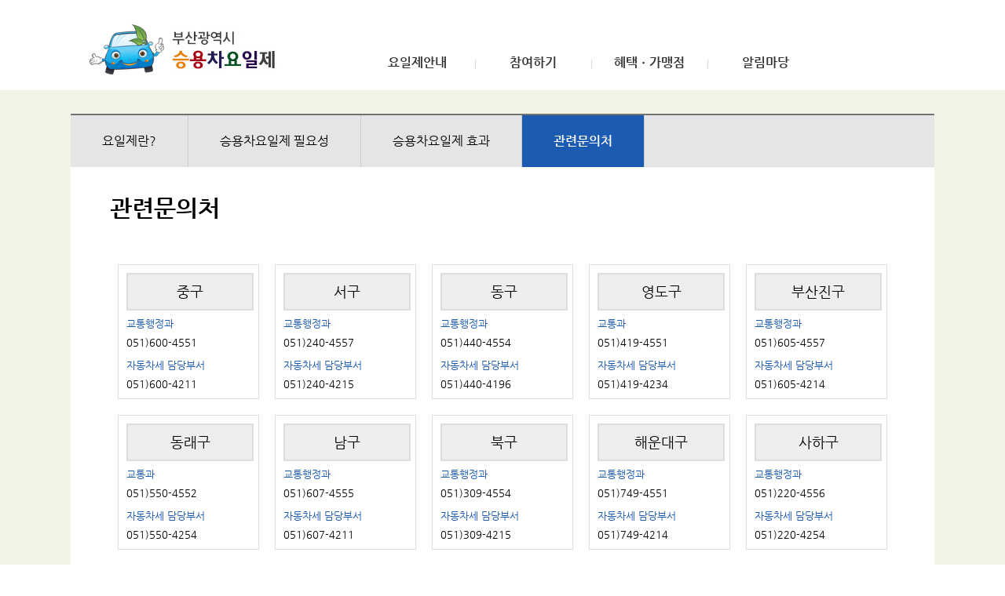

--- FILE ---
content_type: text/html;charset=EUC-KR
request_url: https://green-driving.busan.go.kr/com/sub0104.do;jsessionid=0TBrc4yeJzRgY7ZFAQx78dS0JoyJvBt7ymHJlRv0By021kv3nAZWcS6it0RLtAxl.its-car_servlet_engine4
body_size: 27907
content:



	
		






<!DOCTYPE html PUBLIC "-//W3C//DTD XHTML 1.0 Transitional//EN" "http://www.w3.org/TR/xhtml1/DTD/xhtml1-transitional.dtd">
<html lang="ko" xml:lang="ko" xmlns="http://www.w3.org/1999/xhtml">
	<head>
		<meta charset="EUC-KR" />
		
		<!--  <title>부산광역시 승용차요일제</title>-->
		<meta name="Keywords" content="승용차요일제" />
		<meta name="title" content="대중교통 중심도시 부산" />
		<meta name="description" content="저도 일주일에 하루는 쉬고 싶어요~" />
		<meta name="author" content="부산광역시" />      
		<meta property="og:url"         content="http://green-driving.busan.go.kr/" />
		<meta property="og:title"       content="승용차요일제" />
		<meta property="og:description" content="저도 일주일에 하루는 쉬고 싶어요~" />
		<meta property="og:image"       content="http://green-driving.busan.go.kr/" />
		
		<meta http-equiv="X-UA-Compatible" content="IE=edge,chrome=1" />
		<meta http-equiv="Content-Type" content="text/html; charset=EUC-KR " />
		<meta name="viewport" content="width=100%, user-scalable=no, initial-scale=1.0, maximum-scale=1.0, minimum-scale=1.0"/>
		
		<link type="text/css" rel="stylesheet" href="/css/egovframework/base.css;jsessionid=Onf4H3aovETVAR29147OTtfAgMMbwXIDDlnN8hazwEHLtsYdtjIZlHMwkEAZa1kK.its-car_servlet_engine4" />
		<script src="/js/jquery-1.11.1.min.js;jsessionid=Onf4H3aovETVAR29147OTtfAgMMbwXIDDlnN8hazwEHLtsYdtjIZlHMwkEAZa1kK.its-car_servlet_engine4" ></script>
		
		<link rel="stylesheet" type="text/css" media="all" href="/css/egovframework/screen_pc1.css;jsessionid=Onf4H3aovETVAR29147OTtfAgMMbwXIDDlnN8hazwEHLtsYdtjIZlHMwkEAZa1kK.its-car_servlet_engine4" />    
		<link rel="stylesheet" type="text/css" media="screen and (max-width:630px)" href="/css/egovframework/screen_mobile1.css;jsessionid=Onf4H3aovETVAR29147OTtfAgMMbwXIDDlnN8hazwEHLtsYdtjIZlHMwkEAZa1kK.its-car_servlet_engine4" />
		<link rel="stylesheet" type="text/css" media="screen and (max-width:1100px) and (min-width:631px)" href="/css/egovframework/screen_pad1.css;jsessionid=Onf4H3aovETVAR29147OTtfAgMMbwXIDDlnN8hazwEHLtsYdtjIZlHMwkEAZa1kK.its-car_servlet_engine4" />
			
		<script type="text/javascript" src="/js/jquery.form.js;jsessionid=Onf4H3aovETVAR29147OTtfAgMMbwXIDDlnN8hazwEHLtsYdtjIZlHMwkEAZa1kK.its-car_servlet_engine4"></script>	
		<script type="text/javascript" src="/js/ui.js;jsessionid=Onf4H3aovETVAR29147OTtfAgMMbwXIDDlnN8hazwEHLtsYdtjIZlHMwkEAZa1kK.its-car_servlet_engine4" ></script>


		<script language="javascript" type="text/javascript">
			$("#document").ready(function(){
				redirectPage();
			});
			
			function redirectPage()
			{
				var connectName = "null";
				if(connectName == "null")
				{														
					/* 테스트용 비활성화 if(window.location.protocol == "http:") {
						window.location.protocol = "https:";
					} */
				} 
				
			}
			
			function logout()
			{
				alert("LOG OUT");
				document.location.href = "/com/logout.do;jsessionid=Onf4H3aovETVAR29147OTtfAgMMbwXIDDlnN8hazwEHLtsYdtjIZlHMwkEAZa1kK.its-car_servlet_engine4";
			}
			
			(function(i,s,o,g,r,a,m){i['GoogleAnalyticsObject']=r;i[r]=i[r]||function(){

			      (i[r].q=i[r].q||[]).push(arguments)},i[r].l=1*new Date();a=s.createElement(o),

			      m=s.getElementsByTagName(o)[0];a.async=1;a.src=g;m.parentNode.insertBefore(a,m)

			      })(window,document,'script','//www.google-analytics.com/analytics.js','ga');

			 

			      ga('create', 'UA-166335282-2', 'auto');

			      ga('send', 'pageview');
				  
				  if(window.location == 'https://green-driving.busan.go.kr/com/logout.do'){
					  window.location.href='https://green-driving.busan.go.kr/com/egovMain.do';
				  }

		</script>
	</head>
		<body>
			<div style="padding:5px;">
			<a href="#contents-box" class="contentsLink">본문 바로가기</a>
			</div>
			<div id="wrapper">
				<!-- 부산광역시 승용차요일제 로고 및 타이틀 시작 -->
				<div class="hearder">
					<div class="munes">
						<h1><a href="/com/egovMain.do;jsessionid=Onf4H3aovETVAR29147OTtfAgMMbwXIDDlnN8hazwEHLtsYdtjIZlHMwkEAZa1kK.its-car_servlet_engine4" title = "부산광역시 승용차요일제 홈페이지로 이동">부산광역시 승용차요일제</a></h1>
						<nav>
							<h1 class="hidden">Navigation</h1>	
							
							
							
							<ul class="navigation">
								
								<li>
									<a href="/com/sub0101.do;jsessionid=Onf4H3aovETVAR29147OTtfAgMMbwXIDDlnN8hazwEHLtsYdtjIZlHMwkEAZa1kK.its-car_servlet_engine4" class="profile">요일제안내</a>
									<ul class="sub2">
										<li><a href="/com/sub0101.do;jsessionid=Onf4H3aovETVAR29147OTtfAgMMbwXIDDlnN8hazwEHLtsYdtjIZlHMwkEAZa1kK.its-car_servlet_engine4" class="profile00">요일제란?</a></li>
										<li><a href="/com/sub0102.do;jsessionid=Onf4H3aovETVAR29147OTtfAgMMbwXIDDlnN8hazwEHLtsYdtjIZlHMwkEAZa1kK.its-car_servlet_engine4" class="profile01">승용차요일제 필요성</a></li>
										<li><a href="/com/sub0103.do;jsessionid=Onf4H3aovETVAR29147OTtfAgMMbwXIDDlnN8hazwEHLtsYdtjIZlHMwkEAZa1kK.its-car_servlet_engine4" class="profile02">승용차요일제 효과</a></li>
										<li><a href="/com/sub0104.do;jsessionid=Onf4H3aovETVAR29147OTtfAgMMbwXIDDlnN8hazwEHLtsYdtjIZlHMwkEAZa1kK.its-car_servlet_engine4" class="profile03">관련문의처</a></li>
									</ul>
								</li>
								<li>
									<a href="/com/sub0201.do;jsessionid=Onf4H3aovETVAR29147OTtfAgMMbwXIDDlnN8hazwEHLtsYdtjIZlHMwkEAZa1kK.its-car_servlet_engine4" class="Participation">참여하기</a>
									<ul class="sub2">
										<li><a href="/com/sub0201.do;jsessionid=Onf4H3aovETVAR29147OTtfAgMMbwXIDDlnN8hazwEHLtsYdtjIZlHMwkEAZa1kK.its-car_servlet_engine4" class="apply">요일제신청하기</a></li>
										<li><a href="/com/sub0202.do;jsessionid=Onf4H3aovETVAR29147OTtfAgMMbwXIDDlnN8hazwEHLtsYdtjIZlHMwkEAZa1kK.its-car_servlet_engine4" class="lookup">나의 요일제 조회</a></li>
										<li><a href="/com/sub0203_help.do;jsessionid=Onf4H3aovETVAR29147OTtfAgMMbwXIDDlnN8hazwEHLtsYdtjIZlHMwkEAZa1kK.its-car_servlet_engine4" class="reservation">인증샷 등록방법</a></li>
										<li><a href="/com/sub0203.do;jsessionid=Onf4H3aovETVAR29147OTtfAgMMbwXIDDlnN8hazwEHLtsYdtjIZlHMwkEAZa1kK.its-car_servlet_engine4" class="reservation">인증샷 올리기</a></li>
										<li><a href="/com/sub0204.do;jsessionid=Onf4H3aovETVAR29147OTtfAgMMbwXIDDlnN8hazwEHLtsYdtjIZlHMwkEAZa1kK.its-car_servlet_engine4" class="secession">요일제탈퇴</a></li>
									<!--	<li><a href="/com/sub0205.do;jsessionid=Onf4H3aovETVAR29147OTtfAgMMbwXIDDlnN8hazwEHLtsYdtjIZlHMwkEAZa1kK.its-car_servlet_engine4" class="secession1">요일제확인</a></li> -->
									</ul>
								</li>	
								<li><a href="/com/sub0301.do;jsessionid=Onf4H3aovETVAR29147OTtfAgMMbwXIDDlnN8hazwEHLtsYdtjIZlHMwkEAZa1kK.its-car_servlet_engine4" class="benefits">혜택ㆍ가맹점</a>
									<ul class="sub2">
										<li><a href="/com/sub0301.do;jsessionid=Onf4H3aovETVAR29147OTtfAgMMbwXIDDlnN8hazwEHLtsYdtjIZlHMwkEAZa1kK.its-car_servlet_engine4" class="Public">공공기관 혜택</a></li>
										<li style="display:none;"><a href="/com/sub0302.do;jsessionid=Onf4H3aovETVAR29147OTtfAgMMbwXIDDlnN8hazwEHLtsYdtjIZlHMwkEAZa1kK.its-car_servlet_engine4" class="private">민관기관 혜택</a></li>
										<li><a href="/com/sub0303.do;jsessionid=Onf4H3aovETVAR29147OTtfAgMMbwXIDDlnN8hazwEHLtsYdtjIZlHMwkEAZa1kK.its-car_servlet_engine4" class="private">할인가맹점</a></li>
										<li><a href="/com/sub0304_step5.do;jsessionid=Onf4H3aovETVAR29147OTtfAgMMbwXIDDlnN8hazwEHLtsYdtjIZlHMwkEAZa1kK.its-car_servlet_engine4" class="Sale">할인가맹점 신청하기</a></li>
										<li><a href="/com/sub0305.do;jsessionid=Onf4H3aovETVAR29147OTtfAgMMbwXIDDlnN8hazwEHLtsYdtjIZlHMwkEAZa1kK.its-car_servlet_engine4" class="Taxes">세금감면 시뮬레이션</a></li>
									</ul>
								</li>
								<li><a href="/com/sub0401.do;jsessionid=Onf4H3aovETVAR29147OTtfAgMMbwXIDDlnN8hazwEHLtsYdtjIZlHMwkEAZa1kK.its-car_servlet_engine4" class="news">알림마당</a>
									<ul class="sub2">
										<li><a href="/com/sub0401.do;jsessionid=Onf4H3aovETVAR29147OTtfAgMMbwXIDDlnN8hazwEHLtsYdtjIZlHMwkEAZa1kK.its-car_servlet_engine4" class="notice">공지사항</a></li>
										<li><a href="/com/sub0402.do;jsessionid=Onf4H3aovETVAR29147OTtfAgMMbwXIDDlnN8hazwEHLtsYdtjIZlHMwkEAZa1kK.its-car_servlet_engine4" class="faq">자주하는질문</a></li>
										<li><a href="/com/sub0403.do;jsessionid=Onf4H3aovETVAR29147OTtfAgMMbwXIDDlnN8hazwEHLtsYdtjIZlHMwkEAZa1kK.its-car_servlet_engine4" class="qna">질문과답변</a></li>
									</ul>
								</li>
							</ul>							
						</nav>
					</div>
				</div>
			
				<!-- -->
				<div id="header">
					<div class="header-pad">
						<h1 class="logo">
							<a href="/com/egovMain.do;jsessionid=Onf4H3aovETVAR29147OTtfAgMMbwXIDDlnN8hazwEHLtsYdtjIZlHMwkEAZa1kK.its-car_servlet_engine4">
								<img src="/images/egovframework/header/mobile_logo.png;jsessionid=Onf4H3aovETVAR29147OTtfAgMMbwXIDDlnN8hazwEHLtsYdtjIZlHMwkEAZa1kK.its-car_servlet_engine4" alt="부산광역시 승용차요일제" class="img100" />
							</a>
						</h1>
						<a href="javascript:goCategory();" class="nav-menu">
							<img src="/images/egovframework/header/allmenu_m.png;jsessionid=Onf4H3aovETVAR29147OTtfAgMMbwXIDDlnN8hazwEHLtsYdtjIZlHMwkEAZa1kK.its-car_servlet_engine4" alt="메뉴 전체보기" />
						</a>
					</div>	
								
					<div class="gnbArea" style="height: 100%; left: -282px;">
						<p class="closeBtn">
							<a href="javascript:hideCategory();">
								<img src="/images/egovframework/button/btn_close.png;jsessionid=Onf4H3aovETVAR29147OTtfAgMMbwXIDDlnN8hazwEHLtsYdtjIZlHMwkEAZa1kK.its-car_servlet_engine4" alt="메뉴닫기"/>
							</a>
						</p>
						
						<ul>
							<li class="gnb1"><a href="/com/sub0101.do;jsessionid=Onf4H3aovETVAR29147OTtfAgMMbwXIDDlnN8hazwEHLtsYdtjIZlHMwkEAZa1kK.its-car_servlet_engine4"><span>요일제안내</span></a>
								<ul class="subMenu">
									<li><a href="/com/sub0101.do;jsessionid=Onf4H3aovETVAR29147OTtfAgMMbwXIDDlnN8hazwEHLtsYdtjIZlHMwkEAZa1kK.its-car_servlet_engine4">요일제란?</a></li>
									<li><a href="/com/sub0102.do;jsessionid=Onf4H3aovETVAR29147OTtfAgMMbwXIDDlnN8hazwEHLtsYdtjIZlHMwkEAZa1kK.its-car_servlet_engine4">승용차요일제 필요성</a></li>						
									<li class="last"><a href="/com/sub0103.do;jsessionid=Onf4H3aovETVAR29147OTtfAgMMbwXIDDlnN8hazwEHLtsYdtjIZlHMwkEAZa1kK.its-car_servlet_engine4">승용차요일제 효과</a></li>
									<li class="last"><a href="/com/sub0104.do;jsessionid=Onf4H3aovETVAR29147OTtfAgMMbwXIDDlnN8hazwEHLtsYdtjIZlHMwkEAZa1kK.its-car_servlet_engine4">관련문의처</a></li>						
								</ul>
							</li>
							<li class="gnb2"><a href="/com/sub0201.do;jsessionid=Onf4H3aovETVAR29147OTtfAgMMbwXIDDlnN8hazwEHLtsYdtjIZlHMwkEAZa1kK.its-car_servlet_engine4"><span>참여하기</span></a>
								<ul class="subMenu">
									<li><a href="/com/sub0201.do;jsessionid=Onf4H3aovETVAR29147OTtfAgMMbwXIDDlnN8hazwEHLtsYdtjIZlHMwkEAZa1kK.its-car_servlet_engine4">요일제신청하기</a></li>
									<li><a href="/com/sub0202.do;jsessionid=Onf4H3aovETVAR29147OTtfAgMMbwXIDDlnN8hazwEHLtsYdtjIZlHMwkEAZa1kK.its-car_servlet_engine4">나의 요일제 조회</a></li>
									<li class="last"><a href="/com/sub0203.do;jsessionid=Onf4H3aovETVAR29147OTtfAgMMbwXIDDlnN8hazwEHLtsYdtjIZlHMwkEAZa1kK.its-car_servlet_engine4">인증샷올리기</a></li>						
									<li class="last"><a href="/com/sub0204.do;jsessionid=Onf4H3aovETVAR29147OTtfAgMMbwXIDDlnN8hazwEHLtsYdtjIZlHMwkEAZa1kK.its-car_servlet_engine4">요일제탈퇴</a></li>
									<!--<li class="last"><a href="/com/sub0205.do;jsessionid=Onf4H3aovETVAR29147OTtfAgMMbwXIDDlnN8hazwEHLtsYdtjIZlHMwkEAZa1kK.its-car_servlet_engine4">요일제확인</a></li>-->
								</ul>
							</li>
							<li class="gnb3"><a href="/com/sub0301.do;jsessionid=Onf4H3aovETVAR29147OTtfAgMMbwXIDDlnN8hazwEHLtsYdtjIZlHMwkEAZa1kK.its-car_servlet_engine4"><span>혜택ㆍ가맹점</span></a>
								<ul class="subMenu">
									<li><a href="/com/sub0301.do;jsessionid=Onf4H3aovETVAR29147OTtfAgMMbwXIDDlnN8hazwEHLtsYdtjIZlHMwkEAZa1kK.its-car_servlet_engine4">공공기관 혜택</a></li>
									<li style="display:none;"><a href="/com/sub0302.do;jsessionid=Onf4H3aovETVAR29147OTtfAgMMbwXIDDlnN8hazwEHLtsYdtjIZlHMwkEAZa1kK.its-car_servlet_engine4">민관기관 혜택</a></li>
									<li><a href="/com/sub0303.do;jsessionid=Onf4H3aovETVAR29147OTtfAgMMbwXIDDlnN8hazwEHLtsYdtjIZlHMwkEAZa1kK.its-car_servlet_engine4">할인가맹점</a></li>
									<li><a href="/com/sub0304_step5.do;jsessionid=Onf4H3aovETVAR29147OTtfAgMMbwXIDDlnN8hazwEHLtsYdtjIZlHMwkEAZa1kK.its-car_servlet_engine4">할인가맹점 신청하기</a></li>
									<li class="last"><a href="/com/sub0305_2.do;jsessionid=Onf4H3aovETVAR29147OTtfAgMMbwXIDDlnN8hazwEHLtsYdtjIZlHMwkEAZa1kK.its-car_servlet_engine4">세금감면 시뮬레이션</a></li>
								</ul>
							</li>
							<li class="gnb4"><a href="/com/sub0401.do;jsessionid=Onf4H3aovETVAR29147OTtfAgMMbwXIDDlnN8hazwEHLtsYdtjIZlHMwkEAZa1kK.its-car_servlet_engine4"><span>알림마당</span></a>
								<ul class="subMenu">
									<li><a href="/com/sub0401.do;jsessionid=Onf4H3aovETVAR29147OTtfAgMMbwXIDDlnN8hazwEHLtsYdtjIZlHMwkEAZa1kK.its-car_servlet_engine4">공지사항</a></li>
									<li><a			 href="/com/sub0402.do;jsessionid=Onf4H3aovETVAR29147OTtfAgMMbwXIDDlnN8hazwEHLtsYdtjIZlHMwkEAZa1kK.its-car_servlet_engine4">자주하는질문</a></li>
								</ul>
							</li>				
						</ul>
					</div>				
				</div>
			
				<script language="javascript" type="text/javascript">
					$(".profile").parent("li").mouseover(function(){ 
						$(".navigation > li > .sub2").css({ "position":"absolute", "top":"-999em", "left":"-9999em", "margin-top":"6px", "display":"block", "background-color":"#fff", "border-left":"1px solid #ddd", "border-right":"1px solid #ddd", "border-bottom":"1px solid #ddd" });
						$(".profile + .sub2").css({ "top":"60px", "left":"0px", "right":"0px" });
					});
					
					$(".Participation").parent("li").mouseover(function(){
						$(".navigation > li > .sub2").css({ "position":"absolute", "top":"-999em", "left":"-9999em", "margin-top":"6px", "display":"block", "background-color":"#fff", "border-left":"1px solid #ddd", "border-right":"1px solid #ddd", "border-bottom":"1px solid #ddd" });
						$(".Participation + .sub2").css({ "top":"60px", "left":"0px", "right":"0px" });
					});
					
					
					$(".benefits").parent("li").mouseover(function(){
						$(".navigation > li > .sub2").css({ "position":"absolute", "top":"-999em", "left":"-9999em", "margin-top":"6px", "display":"block", "background-color":"#fff", "border-left":"1px solid #ddd", "border-right":"1px solid #ddd", "border-bottom":"1px solid #ddd" });
						$(".benefits + .sub2").css({ "top":"60px", "left":"0px", "right":"0px" });
					});
					
					$(".news").parent("li").mouseover(function(){
						$(".navigation > li > .sub2").css({ "position":"absolute", "top":"-999em", "left":"-9999em", "margin-top":"6px", "display":"block", "background-color":"#fff", "border-left":"1px solid #ddd", "border-right":"1px solid #ddd", "border-bottom":"1px solid #ddd" });
						$(".news + .sub2").css({ "top":"60px", "left":"0px", "right":"0px" });
					});
					
					$(".navigation").mouseout(function(){ 
						$(".navigation > li > .sub2").css({ "position":"absolute", "top":"-999em", "left":"-9999em", "margin-top":"6px", "display":"block", "background-color":"#fff", "border-left":"1px solid #ddd", "border-right":"1px solid #ddd", "border-bottom":"1px solid #ddd" });
					});
					
					
					$(".profile, .profile03,  .profile > .sub2 > li > a").focus(function(){
						$(".navigation > li > .sub2").css({ "position":"absolute", "top":"-999em", "left":"-9999em", "margin-top":"6px", "display":"block", "background-color":"#fff", "border-left":"1px solid #ddd", "border-right":"1px solid #ddd", "border-bottom":"1px solid #ddd" });
						$(".profile + .sub2").css({ "top":"60px", "left":"0px", "right":"0px" });
					});
					
					$(".Participation, .reservation, .Participation > .sub2 > li > a").focus(function(){
						$(".navigation > li > .sub2").css({ "position":"absolute", "top":"-999em", "left":"-9999em", "margin-top":"6px", "display":"block", "background-color":"#fff", "border-left":"1px solid #ddd", "border-right":"1px solid #ddd", "border-bottom":"1px solid #ddd" });
						$(".Participation + .sub2").css({ "top":"60px", "left":"0px", "right":"0px" });
					});
					
					$(".benefits, .Taxes, .benefits > .sub2 > li > a").focus(function(){
						$(".navigation > li > .sub2").css({ "position":"absolute", "top":"-999em", "left":"-9999em", "margin-top":"6px", "display":"block", "background-color":"#fff", "border-left":"1px solid #ddd", "border-right":"1px solid #ddd", "border-bottom":"1px solid #ddd" });
						$(".benefits + .sub2").css({ "top":"60px", "left":"0px", "right":"0px" });
					});
					
					$(".news, .qna, .faq, .notice, .news > .sub2 > li > a").focus(function(){
						$(".navigation > li > .sub2").css({ "position":"absolute", "top":"-999em", "left":"-9999em", "margin-top":"6px", "display":"block", "background-color":"#fff", "border-left":"1px solid #ddd", "border-right":"1px solid #ddd", "border-bottom":"1px solid #ddd" });
						$(".news + .sub2").css({ "top":"60px", "left":"0px", "right":"0px" });
					});
					
					$(".news + .sub2 > li > a.qna").blur(function(){
						$(".navigation > li > .sub2").css({ "position":"absolute", "top":"-999em", "left":"-9999em", "margin-top":"6px", "display":"block", "background-color":"#fff", "border-left":"1px solid #ddd", "border-right":"1px solid #ddd", "border-bottom":"1px solid #ddd" });
					});
				</script>

		<script type="text/javascript">
			document.title = "승용차요일제 관련문의처";
		</script>

		<div class="contents-container">
	
			<div class="contants">
				<div class="location">
					<ul>
						<li><a href="/com/sub0101.do;jsessionid=Onf4H3aovETVAR29147OTtfAgMMbwXIDDlnN8hazwEHLtsYdtjIZlHMwkEAZa1kK.its-car_servlet_engine4" >요일제란?</a></li>
						<li><a href="/com/sub0102.do;jsessionid=Onf4H3aovETVAR29147OTtfAgMMbwXIDDlnN8hazwEHLtsYdtjIZlHMwkEAZa1kK.its-car_servlet_engine4" >승용차요일제 필요성</a></li>
						<li><a href="/com/sub0103.do;jsessionid=Onf4H3aovETVAR29147OTtfAgMMbwXIDDlnN8hazwEHLtsYdtjIZlHMwkEAZa1kK.its-car_servlet_engine4" >승용차요일제 효과</a></li>
						<li class="on"><a href="/com/sub0104.do;jsessionid=Onf4H3aovETVAR29147OTtfAgMMbwXIDDlnN8hazwEHLtsYdtjIZlHMwkEAZa1kK.its-car_servlet_engine4" >관련문의처</a></li>
					</ul>
				</div>
	
				<div class="subContants" id="contents-box">
					<h3>관련문의처</h3>
	
					<ul class="contactUs">
						<li>						
							<ul>
								<li class="area">중구</li>
								<li><p>교통행정과</p>
									051)600-4551
								</li>
								<li><p>자동차세 담당부서</p>
									051)600-4211
								</li>
							</ul>
						</li>
						<li>						
							<ul>
								<li class="area">서구</li>
								<li><p>교통행정과</p>
									051)240-4557
								</li>
								<li><p>자동차세 담당부서</p>
									051)240-4215
								</li>
							</ul>
						</li>
						<li>						
							<ul>
								<li class="area">동구</li>
								<li><p>교통행정과</p>
									051)440-4554
								</li>
								<li><p>자동차세 담당부서</p>
									051)440-4196
								</li>
							</ul>
						</li>
						<li>						
							<ul>
								<li class="area">영도구</li>
								<li><p>교통과</p>
									051)419-4551
								</li>
								<li><p>자동차세 담당부서</p>
									051)419-4234
								</li>
							</ul>
						</li>
						<li>						
							<ul>
								<li class="area">부산진구</li>
								<li><p>교통행정과</p>
									051)605-4557
								</li>
								<li><p>자동차세 담당부서</p>
									051)605-4214
								</li>
							</ul>
						</li>
						<li>						
							<ul>
								<li class="area">동래구</li>
								<li><p>교통과</p>
									051)550-4552
								</li>
								<li><p>자동차세 담당부서</p>
									051)550-4254
								</li>
							</ul>
						</li>
						<li>						
							<ul>
								<li class="area">남구</li>
								<li><p>교통행정과</p>
									051)607-4555
								</li>
								<li><p>자동차세 담당부서</p>
									051)607-4211
								</li>
							</ul>
						</li>
						<li>						
							<ul>
								<li class="area">북구</li>
								<li><p>교통행정과</p>
									051)309-4554
								</li>
								<li><p>자동차세 담당부서</p>
									051)309-4215
								</li>
							</ul>
						</li>
						<li>						
							<ul>
								<li class="area">해운대구</li>
								<li><p>교통행정과</p>
									051)749-4551
								</li>
								<li><p>자동차세 담당부서</p>
									051)749-4214
								</li>
							</ul>
						</li>
						<li>						
							<ul>
								<li class="area">사하구</li>
								<li><p>교통행정과</p>
									051)220-4556
								</li>
								<li><p>자동차세 담당부서</p>
									051)220-4254
								</li>
							</ul>
						</li>
						<li>						
							<ul>
								<li class="area">금정구</li>
								<li><p>교통행정과</p>
									051)519-4551
								</li>
								<li><p>자동차세 담당부서</p>
									051)519-4211
								</li>
							</ul>
						</li>
						<li>						
							<ul>
								<li class="area">강서구</li>
								<li><p>교통행정과</p>
									051)970-4554
								</li>
								<li><p>자동차세 담당부서</p>
									051)970-4354
								</li>
							</ul>
						</li>
						<li>						
							<ul>
								<li class="area">연제구</li>
								<li><p>교통행정과</p>
									051)665-4557
								</li>
								<li><p>자동차세 담당부서</p>
									051)665-4212
								</li>
							</ul>
						</li>
						<li>						
							<ul>
								<li class="area">수영구</li>
								<li><p>교통행정과</p>
									051)610-4551
								</li>
								<li><p>자동차세 담당부서</p>
									051)610-4081
								</li>
							</ul>
						</li>
						<li>						
							<ul>
								<li class="area">사상구</li>
								<li><p>교통행정과</p>
									051)310-4555
								</li>
								<li><p>자동차세 담당부서</p>
									051)310-4251
								</li>
							</ul>
						</li>
						<li>						
							<ul>
								<li class="area">기장군</li>
								<li><p>교통행정과</p>
									051)709-2421
								</li>
								<li><p>자동차세 담당부서</p>
									051)709-2462
								</li>
							</ul>
						</li>
						<li>						
							<ul>
								<li class="area">차량등록사업소</li>
								<li><p>총무팀</p>
									051)290-5405
								</li>
								<li><p>리스차량 자동차세 담당부서</p>
									051)290-5438
								</li>

							</ul>
						</li>
						<li>						
							<ul>
								<li class="area">부산광역시</li>
								<li><p>교통혁신과</p>
									051)888-3922<!--, 888-3906-->
								</li>
								<li><p>자동차세 담당부서</p>
									051)888-2135<!-- (차량등록사업소) -->
								</li>
							</ul>
						</li>
					</ul>
					<!-- <table class="table_01" summery="">
						<caption></caption>
						<colgroup><col width="" /></colgroup>
						<tr>
							<th>구분</th>
							<th>담당부서</th>
							<th>전화번호</th>
							<th>자동차세 담당부서</th>
						</tr>
						<tr>
							<td>부산광역시</td>
							<td>교통운영과</td>
							<td>051)888-3901<br/>051)888-3906</td>
							<td>051)290-5437<br/>(차량등록사업소)</td>
						</tr>
						<tr>
							<td>중구</td>
							<td>교통운영과</td>
							<td>051)600-4556</td>
							<td>051)600-4211</td>
						</tr>
						<tr>
							<td>서구</td>
							<td>교통행정과</td>
							<td>051)240-4552</td>
							<td>051)240-4215</td>
						</tr>
						<tr>
							<td>동구</td>
							<td>교통행정과</td>
							<td>051)440-4552</td>
							<td>051)440-4196</td>
						</tr>
						<tr>
							<td>영도구</td>
							<td>교통행정과</td>
							<td>051)419-4555</td>
							<td>051)419-4234</td>
						</tr>
						<tr>
							<td>부산진구</td>
							<td>교통행정과</td>
							<td>051)605-4554</td>
							<td>051)605-4212</td>
						</tr>
						<tr>
							<td>동래구</td>
							<td>교통과</td>
							<td>051)550-4554</td>
							<td>051)550-4254</td>
						</tr>
						<tr>
							<td>남구</td>
							<td>교통행정과</td>
							<td>051)607-4552</td>
							<td>051)607-4212</td>
						</tr>
						<tr>
							<td>북구</td>
							<td>교통행정과</td>
							<td>051)309-4557</td>
							<td>051)309-4214</td>
						</tr>
						<tr>
							<td>해운대구</td>
							<td>교통행정과</td>
							<td>051)749-4554</td>
							<td>051)749-4212</td>
						</tr>
						<tr>
							<td>사하구</td>
							<td>교통행정과</td>
							<td>051)220-4555</td>
							<td>051)220-4251</td>
						</tr>
						<tr>
							<td>금정구</td>
							<td>교통행정과</td>
							<td>051)519-4552</td>
							<td>051)519-4217</td>
						</tr>
						<tr>
							<td>강서구</td>
							<td>교통행정과</td>
							<td>051)970-4552</td>
							<td>051)970-4354</td>
						</tr>
						<tr>
							<td>연제구</td>
							<td>교통행정과</td>
							<td>051)665-4552</td>
							<td>051)665-4212</td>
						</tr>
						<tr>
							<td>수영구</td>
							<td>교통행정과</td>
							<td>051)610-4554</td>
							<td>051)610-4195</td>
						</tr>
						<tr>
							<td>사상구</td>
							<td>교통행정과</td>
							<td>051)310-4551</td>
							<td>051)310-4251</td>
						</tr>
						<tr>
							<td>기장군</td>
							<td>선진교통과</td>
							<td>051)709-4557</td>
							<td>051)709-4155</td>
						</tr>
					</table> -->
				</div>
			</div>
		</div>
		
	
		<script>

			/**페이지이동*/
			window.fn_openPage = function (obj) {
				if ($('#' + obj).val() != "") {
					window.open($('#' + obj).val(), "DepartHome", "");
				}
			};


		</script>

		<div id="footer">
			<div class="foot">
				<span id="PusanlogoTag"
					style="display:block;position:absolute;width:1px;height:1px;overflow:hidden;">부산광역시 로고</span>
				<span id="PusanlogoTag"
					style="display:block;position:absolute;width:1px;height:1px;overflow:hidden;">과학기술정보통신부 WEB
					ACCESSIBILITY 마크(웹 접근성 품질인증 마크)</span>


				<div class="copyright">
					<p class="f_mobile">
						우편번호 47545 부산광역시 연제구 중앙대로 1001(연산동) 부산광역시 승용차요일제<br />
						전화 : 051-888-3922 | 팩스 : 051-888-3909
					</p>
					Copyright(c) Busan Metropolitan city Right Reserved.
				</div>

				<div class="select f_mobile">
					<legend class="hidden">구군 홈페이지</legend>
					<label for="city_public" class="hidden">구군 홈페이지</label>
					<select id="city_public" name="city_public" title="관련사이트" class="type1">
						<option value="" selected>관련사이트</option>
						<option value="https://bsparking.bisco.or.kr/">주차정보 서비스</option>
						<option value="http://www.busan.go.kr/">부산광역시</option>
						<option value="http://its.busan.go.kr/">부산교통정보 서비스센터</option>
						<option value="http://bus.busan.go.kr/">시내버스 노선안내</option>
						<option value="http://car.busan.go.kr">차량등록사업소</option>
					</select>
					<span class="btn blue mgt5"><a href="javascript:;" onclick="javascript:fn_openPage('city_public');"
							title="새창으로 이동">이동</a></span>

					<div>
						<pre>
					<p><a href="http://www.busan.go.kr/vprivacy1" target="_blank" title="새창 열림" style="font-size: 1.3em; font-weight: bold; color: #D6C94D">개인정보처리방침</a></p>
				</pre>
					</div>

				</div>


			</div>
		</div>
		</div>
	</body>
</html>
	